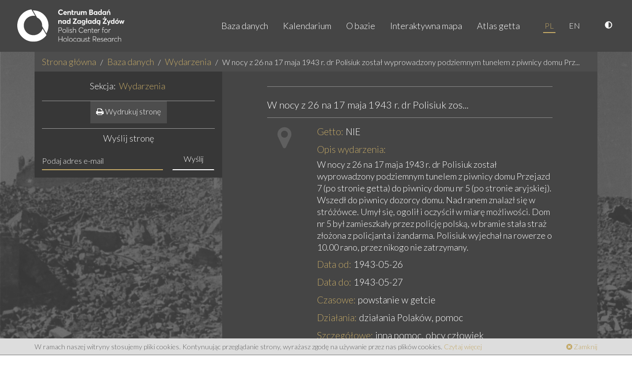

--- FILE ---
content_type: text/html; charset=utf-8
request_url: https://getto.pl/pl/Wydarzenia/W-nocy-z-26-na-17-maja-1943-r.-dr-Polisiuk-zostal-wyprowadzony-podziemnym-tunelem-z-piwnicy-domu-Prz
body_size: 6487
content:
<!DOCTYPE html>
<html lang="pl">
<head>
    <meta charset="utf-8">
<meta name="viewport" content="width=device-width, initial-scale=1, user-scalable=no">
<meta http-equiv="X-UA-Compatible" content="IE=edge">
<meta name="msapplication-tap-highlight" content="no">
<meta name="author" content="www.getto.pl">
            

<title>
    Internetowa baza danych i mapa getta warszawskiego - Wydarzenia - W nocy z 26 na 17 maja 1943 r. dr Polisiuk został wyprowadzony podziemnym tunelem z piwnicy domu Prz...</title>
<meta name="keywords" content="Warsaw, Warszawa, warsaw, warszawa, getto, ghetto, warsaw, Warsaw Ghetto, warsaw gjetto, getto warszawskie, getta warszawskiego"/><meta name="description" content="Internetowa baza danych oraz mapa getta warszawskiego i pozagettowej części Warszawy. Zawiera zbiór informacji o ludziach, miejscach i wydarzeniach tworzonych na podstawie źródeł archiwalnych i danych bibliograficznych."/>    <meta name="robots" content="index, follow"/>                                                                
                <link rel="canonical" href="https://getto.pl/pl/Wydarzenia/W-nocy-z-26-na-17-maja-1943-r.-dr-Polisiuk-zostal-wyprowadzony-podziemnym-tunelem-z-piwnicy-domu-Prz"/>
    
<meta name="web_author" content="Kaliop Poland - www.kaliop.pl - Kaliop Poland Sp. z o.o.">
<meta name="designer" content="Kaliop Poland - www.kaliop.pl - Kaliop Poland Sp. z o.o.">

<link rel="apple-touch-icon" sizes="57x57" href="/extension/getto/design/getto/images/favicons/xapple-touch-icon-57x57.png.pagespeed.ic.aTkqgMWOsT.webp">
<link rel="apple-touch-icon" sizes="60x60" href="/extension/getto/design/getto/images/favicons/xapple-touch-icon-60x60.png.pagespeed.ic.a51cQFxyjD.webp">
<link rel="apple-touch-icon" sizes="72x72" href="/extension/getto/design/getto/images/favicons/xapple-touch-icon-72x72.png.pagespeed.ic.Dsqvy6_Z7b.webp">
<link rel="apple-touch-icon" sizes="76x76" href="/extension/getto/design/getto/images/favicons/xapple-touch-icon-76x76.png.pagespeed.ic.iimQGceuf2.webp">
<link rel="apple-touch-icon" sizes="114x114" href="/extension/getto/design/getto/images/favicons/xapple-touch-icon-120x120.png.pagespeed.ic.T7GmtCkwyx.webp">
<link rel="apple-touch-icon" sizes="120x120" href="/extension/getto/design/getto/images/favicons/xapple-touch-icon-120x120.png.pagespeed.ic.T7GmtCkwyx.webp">
<link rel="apple-touch-icon" sizes="144x144" href="/extension/getto/design/getto/images/favicons/xapple-touch-icon-144x144.png.pagespeed.ic.It4LjQOQlC.webp">
<link rel="apple-touch-icon" sizes="152x152" href="/extension/getto/design/getto/images/favicons/xapple-touch-icon-152x152.png.pagespeed.ic.mzA6vDCPFL.webp">
<link rel="apple-touch-icon" sizes="180x180" href="/extension/getto/design/getto/images/favicons/xapple-touch-icon-180x180.png.pagespeed.ic.5C_CTClu0J.webp">
<link rel="icon" type="image/png" href="/extension/getto/design/getto/images/favicons/xfavicon-32x32.png.pagespeed.ic.Y_X_SK8WbI.webp" sizes="32x32">
<link rel="icon" type="image/png" href="/extension/getto/design/getto/images/favicons/xfavicon-96x96.png.pagespeed.ic.GQD91221Hw.webp" sizes="96x96">
<link rel="icon" type="image/png" href="/extension/getto/design/getto/images/favicons/xfavicon-16x16.png.pagespeed.ic.YeFHaLcKoK.webp" sizes="16x16">

<meta name="msapplication-TileColor" content="#ffffff">
<meta name="msapplication-TileImage" content="/extension/getto/design/getto/images/favicons/mstile-144x144.png">
<meta name="theme-color" content="#ffffff">
<meta name="msapplication-config" content="/extension/getto/design/getto/images/favicons/browserconfig.xml">
<link rel="Shortcut icon" href="/extension/getto/design/getto/images/favicons/favicon.ico" type="image/x-icon">

<meta name="generator" content="eZ publish"/>        <link href="https://fonts.googleapis.com/css?family=Lato:300,300i,400,400i&amp;subset=latin-ext" rel="stylesheet">    <link rel="stylesheet" type="text/css" href="/A.design,,_standard,,_stylesheets,,_debug.css+extension,,_getto,,_design,,_getto,,_stylesheets,,_screen.css+extension,,_getto,,_design,,_getto,,_stylesheets,,_print.css+extension,,_getto,,_design,,_getto,,_stylesheets,,_jquery-ui.css+extension,,_gettosearch,,_design,,_getto,,_stylesheets,,_classic-min.css,Mcc.qyVIyqzqRW.css.pagespeed.cf.zWL7e6XZeM.css"/>






    


    <script type="text/javascript">
        var translation = {
            view_full_size: 'Zobacz w dużym rozmiarze'
        };
        function setCookie(name, value) {
            document.cookie = name + '=' + value;
        }
        function getCookie(name) {
            const value = `; ${document.cookie}`;
            const parts = value.split(`; ${name}=`);
            if (parts.length === 2) return parts.pop().split(';').shift();
        }
        function makeDefaultCookie() {
            let fontSize = 1.8;
            let contrast = false;
            if(!getCookie('contrast')) {
                setCookie('contrast',contrast);
            }
            if(!getCookie('fontSize')) {
                setCookie('fontSize',fontSize);
            }
        }
        function makeDefaultClass() {
            let contrast = getCookie('contrast');
            let body = document.getElementsByTagName('body')[0];
            if(contrast === 'true') {
                body.classList.add('contrastElements');
            }
            if(contrast === 'false') {
                body.classList.remove('contrastElements');
            }
        }
        function makeDefaultIcon() {
            let contrastIcon = document.getElementsByClassName('contrastIcon')[0];
            let contrastIconSlash = document.getElementsByClassName('contrastIconSlash')[0];
            let contrast = getCookie('contrast');
            if(contrast === 'true') {
                contrastIcon.classList.remove('hideIcon');
                contrastIconSlash.classList.add('hideIcon');
            }
            if(contrast === 'false') {
                contrastIcon.classList.add('hideIcon');
                contrastIconSlash.classList.remove('hideIcon');
            }
            let sizeUp = document.getElementsByClassName('sizeUp')[0];
            if (sizeUp) {
                sizeUp.classList.add('hideIcon');
            }
        }
        function changeContrast() {
            let contrast = getCookie('contrast');
            let body = document.getElementsByTagName('body')[0];
            let contrastIcon = document.getElementsByClassName('contrastIcon')[0];
            let contrastIconSlash = document.getElementsByClassName('contrastIconSlash')[0];
            if(contrast === 'true') {
                setCookie('contrast',false);
                body.classList.remove('contrastElements');
                contrastIcon.classList.add('hideIcon');
                contrastIconSlash.classList.remove('hideIcon');
            }
            if(contrast === 'false') {
                setCookie('contrast',true);
                body.classList.add('contrastElements');
                contrastIcon.classList.remove('hideIcon');
                contrastIconSlash.classList.add('hideIcon');
            }
        }
        function changeFontSize(size) {
            let fontSize = getCookie('fontSize');
            let body = document.getElementsByTagName('body')[0];
            let nav = document.getElementsByClassName('navbar-nav')[0];
            let footer = document.querySelector('.copyright a');
            let copyright = document.querySelector('.copyright');
            let footerRight = document.querySelector('.footer-right');
            let searchCount = document.querySelector('.js-search-count');
            let mapNote = document.querySelector('#js-map-note');
            let mapTitle = document.querySelector('h2.header');
            let breadcrumb = document.querySelectorAll('.breadcrumb li a');
            let p = document.querySelectorAll('p');
            let b = document.querySelectorAll('b');
            let h2 = document.querySelectorAll('h2');
            let h3 = document.querySelectorAll('h3');
            let h4 = document.querySelectorAll('h4');
            let h5 = document.querySelectorAll('h5');
            let h6 = document.querySelectorAll('h6');
            let pageIntro = document.querySelectorAll('.page-intro');

            if(fontSize) {
                if(body) {
                    body.style.fontSize = size;
                }
                if(nav) {
                    nav.style.fontSize = size;
                }
                if(footer) {
                    footer.style.fontSize = size;
                }
                if(copyright) {
                    copyright.style.fontSize = size;
                }
                if(footerRight) {
                    footerRight.style.fontSize = size;
                }
                if(searchCount) {
                    searchCount.style.fontSize = size;
                }
                if(mapNote) {
                    mapNote.style.fontSize = size;
                }
                if(mapTitle) {
                    mapTitle.style.fontSize = size;
                }
                if(breadcrumb) {
                    Object.values(breadcrumb).map((el,index) => {
                        el.style.fontSize = size;
                    });
                }
                if(p) {
                    Object.values(p).map((el,index) => {
                        el.style.fontSize = size;
                    });
                }
                if(b) {
                    Object.values(b).map((el,index) => {
                        el.style.fontSize = size;
                    });
                }
                if(h2) {
                    Object.values(h2).map((el,index) => {
                        el.style.fontSize = size;
                    });
                }
                if(h3) {
                    Object.values(h3).map((el,index) => {
                        el.style.fontSize = size;
                    });
                }
                if(h4) {
                    Object.values(h4).map((el,index) => {
                        el.style.fontSize = size;
                    });
                }
                if(h5) {
                    Object.values(h5).map((el,index) => {
                        el.style.fontSize = size;
                    });
                }
                if(h6) {
                    Object.values(h6).map((el,index) => {
                        el.style.fontSize = size;
                    });
                }
                if(pageIntro) {
                    Object.values(pageIntro).map((el,index) => {
                        el.style.fontSize = size;
                    });
                }
            }
        }
        function fontUp() {
            let fontSize = parseFloat(getCookie('fontSize'));
            fontSize = fontSize + 0.2;
            if(fontSize <= 2.4) {
                setCookie('fontSize', fontSize);
                changeFontSize(fontSize + 'rem');
            }
        }
        function fontDown() {
            let fontSize = parseFloat(getCookie('fontSize'));
            fontSize = fontSize - 0.2;
            if(fontSize >= 1.4) {
                setCookie('fontSize', fontSize);
                changeFontSize(fontSize + 'rem');
            }
        }
        function makeDefaultFont() {
            let fontSize = getCookie('fontSize');
            changeFontSize(fontSize + 'rem');
        }
        function sizeUp() {
            let sizeUp = document.getElementsByClassName('sizeUp')[0];
            let sizeDown = document.getElementsByClassName('sizeDown')[0];
            sizeUp.classList.add('hideIcon');
            sizeDown.classList.remove('hideIcon');
            let result = document.getElementsByClassName('search-results')[0];
            let filters = document.getElementsByClassName('search-filters')[0];
            filters.style.display = 'block';
            result.classList.remove('widthFull');
        }
        function sizeDown() {
            let sizeUp = document.getElementsByClassName('sizeUp')[0];
            let sizeDown = document.getElementsByClassName('sizeDown')[0];
            sizeUp.classList.remove('hideIcon');
            sizeDown.classList.add('hideIcon');
            let result = document.getElementsByClassName('search-results')[0];
            let filters = document.getElementsByClassName('search-filters')[0];
            result.classList.add('widthFull');
            filters.style.display = 'none';
        }
        document.addEventListener('DOMContentLoaded',function () {
            makeDefaultCookie();
            makeDefaultClass();
            makeDefaultIcon();
            makeDefaultFont();
        })
    </script>

<script type="text/javascript" src="/extension/getto/design/getto/javascript/jquery-2.1.1.min.js.pagespeed.jm.OH66oSK0of.js" charset="utf-8"></script>
<script src="/extension/getto/design/getto/javascript/jquery-ui.min.js+bootstrap.min.js+owl.carousel.min.js+ma5gallery.js.pagespeed.jc.TtjeVO6JYW.js"></script><script>eval(mod_pagespeed_Eq2kkgCOQg);</script>
<script>eval(mod_pagespeed_STAvvZaRls);</script>
<script>eval(mod_pagespeed_phvFuEP$KG);</script>
<script>eval(mod_pagespeed_IYhBmkgDOX);</script>
<script type="text/javascript" src="/extension/getto/design/getto/javascript/foundation-interchange-mod.js" charset="utf-8"></script>
<script src="/extension/getto/design/getto/javascript/bootstrap-select.min.js+bootstrap-select-pl_PL.min.js+fileinput.js.pagespeed.jc.uZKl9XkPC-.js"></script><script>eval(mod_pagespeed_0F$9SoxUdK);</script>
<script>eval(mod_pagespeed__gfS4iN9hn);</script>
<script>eval(mod_pagespeed_oxaV96DGLn);</script>
<script src="/extension/getto/design/getto,_javascript,_gmap-markerclusterer.js+standard,_javascript,_gmap-layers.js+getto,_javascript,_jquery.swipebox.min.js.pagespeed.jc.4KIbDZzt8o.js"></script><script>eval(mod_pagespeed_RBZXTvkMJD);</script>
<script>eval(mod_pagespeed_tLqEWnaVzq);</script>
<script>eval(mod_pagespeed_UDSsjU5pL$);</script>
<script src="/extension/getto,_design,_getto,_javascript,_functions.js+gettosearch,_design,_getto,_javascript,_jQDateRangeSlider-min.js.pagespeed.jc.fQsEvWYeCT.js"></script><script>eval(mod_pagespeed_SJIs0G4PPE);</script>
<script>eval(mod_pagespeed_GHv0wzDFwX);</script>



    

        

<!-- Czujka statystyk PL -->



</head><body>
<!-- Load Facebook SDK for JavaScript -->
<div id="fb-root"></div>
<script>var srcLang="//connect.facebook.net/pl_PL/all.js#xfbml=1";(function(d,s,id){var js,fjs=d.getElementsByTagName(s)[0];if(d.getElementById(id))return;js=d.createElement(s);js.id=id;js.src=srcLang;fjs.parentNode.insertBefore(js,fjs);}(document,'script','facebook-jssdk'));</script> 
<div class="ma5-page">
                                <nav class="navbar navbar-default navbar-static-top">
    <div class="container-fluid">
        <div class="navbar-center">
            <div class="navbar-header">
                <button type="button" class="navbar-toggle collapsed" data-toggle="collapse" data-target="#navbar" aria-expanded="false" aria-controls="navbar">
                    <span class="sr-only">Toggle navigation</span>
                    <span class="icon-bar"></span>
                    <span class="icon-bar"></span>
                    <span class="icon-bar"></span>
                </button>
                <a class="navbar-brand" href="/pl">
                    <img src="/extension/getto/design/getto/images/logo.svg" alt="Getto Warszawskie">
                </a>
            </div>
            <div id="navbar" class="navbar-right navbar-collapse collapse">
            <ul class="nav navbar-nav">
                <li>
                    <a href="/pl/explore/search">Baza danych</a>
                </li>
                                                                                                                            <li>
                                                            <a href="/pl/Kalendarium">Kalendarium</a>
                                                    </li>
                                                                                                                                                <li>
                                                            <a href="/pl/O-bazie">O bazie</a>
                                                    </li>
                                                                                                                                                                        <li>
                            <a href="/pl/explore/search?view=map">Interaktywna mapa</a>
                        </li>
                                                                                                                                                                        <li>
                                                            <a href="/pl/Atlas-getta">Atlas getta</a>
                                                    </li>
                                                </ul>
            <ul class="nav navbar-nav lang-nav">
                                                    <li class="active"><a href="/pl/Wydarzenia/W-nocy-z-26-na-17-maja-1943-r.-dr-Polisiuk-zostal-wyprowadzony-podziemnym-tunelem-z-piwnicy-domu-Prz">PL</a></li>
                                    <li><a href="/en/Wydarzenia/W-nocy-z-26-na-17-maja-1943-r.-dr-Polisiuk-zostal-wyprowadzony-podziemnym-tunelem-z-piwnicy-domu-Prz">EN</a></li>
                            </ul>
            <ul class="nav navbar-nav lang-nav">
                <li>
                    <a href="javascript:changeContrast()" title="Wersja kontrastowa">
                        <svg aria-hidden="true" focusable="false" data-prefix="fas" data-icon="adjust" class="contrastIcon svg-inline--fa fa-adjust fa-w-16" role="img" xmlns="http://www.w3.org/2000/svg" viewBox="0 0 512 512"><path fill="currentColor" d="M8 256c0 136.966 111.033 248 248 248s248-111.034 248-248S392.966 8 256 8 8 119.033 8 256zm248 184V72c101.705 0 184 82.311 184 184 0 101.705-82.311 184-184 184z"></path></svg>
                        <svg aria-hidden="true" focusable="false" data-prefix="fas" data-icon="adjust" class="contrastIconSlash svg-inline--fa fa-adjust fa-w-16" role="img" xmlns="http://www.w3.org/2000/svg" viewBox="0 0 512 512"><path fill="currentColor" d="M8 256c0 136.966 111.033 248 248 248s248-111.034 248-248S392.966 8 256 8 8 119.033 8 256zm248 184V72c101.705 0 184 82.311 184 184 0 101.705-82.311 184-184 184z"></path></svg>
                    </a>
                </li>


            </ul>
        </div>
        </div>
    </div>
</nav>    
    <div class="page-wrapper">
        <main class="container">
                            
    <nav>
        <ol class="breadcrumb">
                                        
            <li><a href="/pl">Strona główna</a></li>

                                        <li><a href="/pl/explore/search">Baza danych</a></li>
            
                                                                        <li><a href="/pl/Wydarzenia">Wydarzenia</a></li>
                                                                                                            <li class="active">W nocy z 26 na 17 maja 1943 r. dr Polisiuk został wyprowadzony podziemnym tunelem z piwnicy domu Prz...</li>
                                                        </ol>
    </nav>
                


<div class="container-wrapper">
    <div class="col-md-4 sidebar">
        <div class="header">
            <h2 class="h4 ">Sekcja: <a href="https://getto.pl/pl/Wydarzenia"><mark>Wydarzenia</mark></a></h2>
        </div>
            <div class="header">
        <a class="btn btn-primary" href="/pl/layout/set/print/content/view/full/172702">
            <i class="fa fa-print"></i> Wydrukuj stronę
        </a>
    </div>                        <div class="getto-form">
            <div class="text-center">
                <h5>Wyślij stronę</h5>
            </div>
            <form id="email-record" class="form-inline" method="post" action="/pl/getto/sendrecord" autocomplete="off">
                <div class="message"></div>
                <input type="hidden" name="node_id" value="172702"/>
                <div class="input-group">
                    <input type="email" class="form-control email-address" id="input-email" name="email" placeholder="Podaj adres e-mail">
                <span class="input-group-btn">
                    <button type="submit" class="btn btn-empty">Wyślij</button>
                </span>
                </div>
            </form>
        </div>
        </div>
    <div class="col-md-8 main-content">
        <div class="col-sm-10 col-sm-offset-1">
                                    <section class="attribute-group">
                <h1 class="h4"> W nocy z 26 na 17 maja 1943 r. dr Polisiuk zos...</h1>
            </section>
            <section class="attribute-group">
                <div class="row">
                    <div class="col-sm-2">
                        <span class="fa fa-map-marker ico-lg"></span>
                    </div>
                    <div class="col-sm-10">
                        <ul class="attributes">
                            <li> 
                                <label>Getto:</label>
                                                                    NIE
                                                            </li>

                            <li>
                                <label>Opis wydarzenia:</label>
                                    
<p>W nocy z 26 na 17 maja 1943 r. dr Polisiuk został wyprowadzony podziemnym tunelem z piwnicy domu Przejazd 7 (po stronie getta) do piwnicy domu nr 5 (po stronie aryjskiej). Wszedł do piwnicy dozorcy domu. Nad ranem znalazł się w stróżówce. Umył się, ogolił i oczyścił w miarę możliwości. Dom nr 5 był zamieszkały przez policję polską, w bramie stała straż złożona z policjanta i żandarma. Polisiuk wyjechał na rowerze o 10.00 rano, przez nikogo nie zatrzymany.</p>                            </li>

                                                            <li>
                                    <label>Data od:</label>
                                    1943-05-26
                                </li>
                            
                                                            <li>
                                    <label>Data do:</label>
                                    1943-05-27
                                </li>
                            
                            
                            
                                                            
                                                                    <li>
                                        <label>Czasowe:</label>

                                                                                                                                                                                                                                                        powstanie w getcie
                                    </li>
                                
                                                                    <li>
                                        <label>Działania:</label>

                                                                                                                                                                                                                                                                                                                                                                                        działania Polaków, pomoc
                                    </li>
                                
                                                                    <li>
                                        <label>Szczegółowe:</label>

                                                                                                                                                                                                                                                                                                                                                                                        inna pomoc, obcy człowiek
                                    </li>
                                                            
                                                    </ul>
                    </div>
                </div>
                <div class="row">
                    <div class="col-xs-12">
                        <ul class="attributes">
                            
<li>
    
    
    
            <section class="attribute-group">
            <div class="row">
                <div class="col-sm-2">
                    <span class="fa fa-book ico-lg"></span>
                </div>
                <div class="col-sm-10">
                    <h3 class="h4">Powiązane źródła:</h3>
                    <ul class="record-list record-list-line">
                                                                                                                                            
                            <li>
                                <a href="/pl/Zrodla/reportaz/Relacja-301-5061-w-Archiwum-ZIH">
                                                                            nieznane Polisiuk, <i>Relacja 301-5061;  w Archiwum ŻIH</i>
                                    
                                                                    </a>,&nbsp;                            </li>
                                            </ul>
                </div>
            </div>
        </section>
    </li>                        </ul>
                    </div>
                </div>
                <div class="row">
                    <div class="col-sm-2"></div>
                    <div class="col-sm-10">
                        <ul class="attributes">
                                                                                                            </ul>
                    </div>
                </div>
                <div class="row">
                    <div class="col-xs-12">
                        <ul class="attributes">
                            
<li>
            <section class="attribute-group">
            <div class="row">
                <div class="col-sm-2">
                    <span class="fa fa-male ico-lg"></span>
                </div>
                <div class="col-sm-10">
                    <h3 class="h4">Powiązani ludzie:</h3>
                    <ul class="record-list record-list-line">
                                                                                                                                            
                            <li>
                                <a href="/pl/Osoby/P/Polisiuk-nieznane">
                                    Polisiuk
 nieznane

                                                                                                                                                                                                                                                                                                                                                                                                                                                                                                                                                                        (POMOC / inna pomoc)
                                                                                                            </a>
                                                                    <p>Lekarz ginekolog, ordynator w szpitalu na Gęsiej 6. Umieścił żonę po stronie aryjskiej. Warunki materialne zmuszały...</p>
                                                            </li>
                                            </ul>
                </div>
            </div>
        </section>
    
            <section class="attribute-group">
            <div class="row">
                <div class="col-sm-2">
                    <span class="fa fa-map-marker ico-lg"></span>
                </div>
                <div class="col-sm-10">
                    <h3 class="h4">Powiązane miejsca:</h3>
                    <ul class="record-list record-list-line">
                                                                                                                                            
                            <li>
                                <a href="/pl/Miejsca/P/Przejazd-54">
                                    Przejazd 5

                                                                    </a>
                                                                    <p>Dom zamieszkały przez policję polską, przylegał do getta. W czasie powstania w getcie, w bramie domu stała straż zło...</p>
                                                            </li>
                                            </ul>
                </div>
            </div>
        </section>
    
    
    </li>                        </ul>
                    </div>
                </div>
                <div class="row">
                                            <div class="col-sm-2"></div>
                        <div class="col-sm-10">
                            <ul class="attributes">
                                <li>
                                    <label>Lokalizacja:</label>
                                                                        <div class="map-attribute">
                                            
<div id="gmap-layers"></div>



<script type="text/javascript">var layers={'layer1':0.5,'layer2':0,'layer3':0};var mapStart=false;var map=null;var gmapInit=function(){map=$('#gmap-layers').gmapLayers({layers:[{id:'layer-1',name:'Plan Getta',bounds:new google.maps.LatLngBounds(new google.maps.LatLng(52.227046,20.967637),new google.maps.LatLng(52.258172,21.009443)),opacity:layers.layer1},{id:'layer-2',name:'Ulice Getta',bounds:new google.maps.LatLngBounds(new google.maps.LatLng(52.227374,20.967478),new google.maps.LatLng(52.258295,21.008958)),opacity:layers.layer2},{id:'layer-3',name:'Getto i "strona aryjska"',bounds:new google.maps.LatLngBounds(new google.maps.LatLng(52.152058,20.927259),new google.maps.LatLng(52.314700,21.134822)),opacity:0}],fetch_url:'/pl/getto/markers/172702',full_url:'/pl/getto/node',load_url:'/pl/getto/load',details_url:'/pl/getto/details',search:false});google.maps.event.addListenerOnce(map,'idle',function(){if($('#print').length>0){setTimeout(window.print,500);}});};$(window).load(function(){gmapInit();});</script>                                    </div>
                                </li>
                            </ul>
                        </div>
                                    </div>
            </section>
            <section class="attribute-group">
                <div class="fb-like" data-href="https://getto.pl/pl/Wydarzenia/W-nocy-z-26-na-17-maja-1943-r.-dr-Polisiuk-zostal-wyprowadzony-podziemnym-tunelem-z-piwnicy-domu-Prz" data-layout="standard" data-action="like" data-show-faces="true" data-share="true" data-colorscheme="dark">
</div>            </section>
        </div>
        <div class="clearfix"></div>
    </div>
    <div class="clearfix"></div>
</div>
        </main>
    </div>

    <footer class="site-footer">
        <div class="cookies-warning">
    <div class="cookies-warning-container container">
        W ramach naszej witryny stosujemy pliki cookies. Kontynuując przeglądanie strony, wyrażasz zgodę na używanie przez nas plików cookies.
        <a href="/pl/cookies-pl">Czytaj więcej</a>
        <a class="cookies-warning-close" href="#"><span class="fa fa-times-circle"></span> Zamknij</a>
    </div>
</div>        <div class="container-fluid">
    <div class="row">
        <div class="col-copyright col-xs-12 col-sm-9">
            <div class="copyright">
                Copyright &copy; 2011-2026 <a target="_blank" href="http://www.holocaustresearch.pl/">Centrum Badań nad Zagładą Żydów</a> | <a target="_blank" href="https://pl-pl.facebook.com/CentrumBadannadZagladaZydow">Facebook Fan Page</a>
            </div>
        </div>
        <div class="col-author col-xs-12 col-sm-3">
            <div class="footer-right">
                by <a target="_blank" title="Kaliop Poland Interactive Media" href="http://www.kaliop.pl/">Kaliop</a>
            </div>
        </div>
    </div>
</div>    </footer>
</div>


</body>
</html>